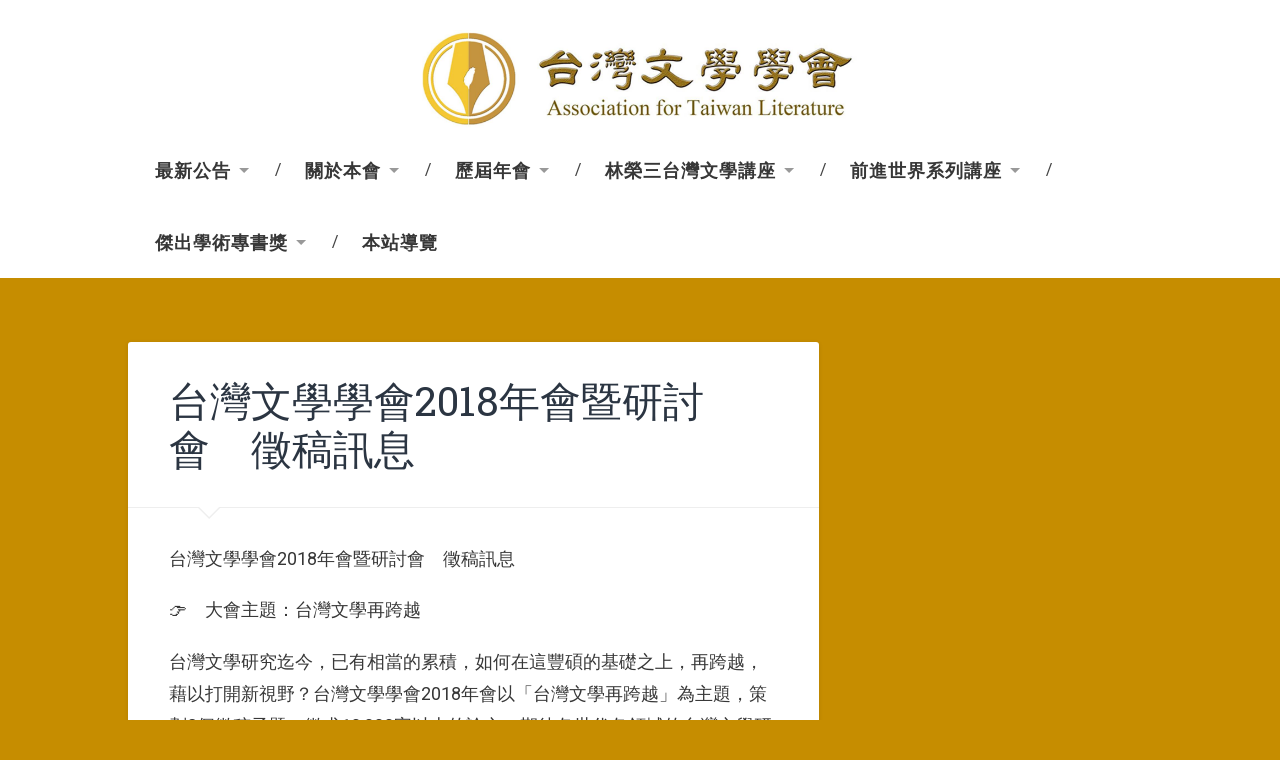

--- FILE ---
content_type: text/html; charset=UTF-8
request_url: https://www.atl.org.tw/2018seminarcall/
body_size: 14623
content:
<!DOCTYPE html>

<html dir="ltr" lang="zh-TW" prefix="og: https://ogp.me/ns#">

	<head>
		
		<meta charset="UTF-8">
		<meta name="viewport" content="width=device-width, initial-scale=1.0, maximum-scale=1.0, user-scalable=no" >
				
				 
		<title>台灣文學學會2018年會暨研討會 徵稿訊息 | 台灣文學學會｜Association for Taiwan Literature</title>

		<!-- All in One SEO 4.9.3 - aioseo.com -->
	<meta name="robots" content="max-image-preview:large" />
	<meta name="author" content="admin"/>
	<meta name="google-site-verification" content="z77m5-TG7lzvJdCxB7Hbm-eFGVtAj5xbuwdATkxfiAg" />
	<link rel="canonical" href="https://www.atl.org.tw/2018seminarcall/" />
	<meta name="generator" content="All in One SEO (AIOSEO) 4.9.3" />
		<meta property="og:locale" content="zh_TW" />
		<meta property="og:site_name" content="台灣文學學會｜Association for Taiwan Literature • Association for Taiwan Literature" />
		<meta property="og:type" content="article" />
		<meta property="og:title" content="台灣文學學會2018年會暨研討會 徵稿訊息 | 台灣文學學會｜Association for Taiwan Literature" />
		<meta property="og:url" content="https://www.atl.org.tw/2018seminarcall/" />
		<meta property="article:published_time" content="2018-01-31T15:09:32+00:00" />
		<meta property="article:modified_time" content="2025-01-16T16:33:12+00:00" />
		<meta name="twitter:card" content="summary" />
		<meta name="twitter:title" content="台灣文學學會2018年會暨研討會 徵稿訊息 | 台灣文學學會｜Association for Taiwan Literature" />
		<script type="application/ld+json" class="aioseo-schema">
			{"@context":"https:\/\/schema.org","@graph":[{"@type":"Article","@id":"https:\/\/www.atl.org.tw\/2018seminarcall\/#article","name":"\u53f0\u7063\u6587\u5b78\u5b78\u67032018\u5e74\u6703\u66a8\u7814\u8a0e\u6703 \u5fb5\u7a3f\u8a0a\u606f | \u53f0\u7063\u6587\u5b78\u5b78\u6703\uff5cAssociation for Taiwan Literature","headline":"\u53f0\u7063\u6587\u5b78\u5b78\u67032018\u5e74\u6703\u66a8\u7814\u8a0e\u6703\u3000\u5fb5\u7a3f\u8a0a\u606f","author":{"@id":"https:\/\/www.atl.org.tw\/author\/admin\/#author"},"publisher":{"@id":"https:\/\/www.atl.org.tw\/#organization"},"datePublished":"2018-01-31T23:09:32+08:00","dateModified":"2025-01-17T00:33:12+08:00","inLanguage":"zh-TW","commentCount":2,"mainEntityOfPage":{"@id":"https:\/\/www.atl.org.tw\/2018seminarcall\/#webpage"},"isPartOf":{"@id":"https:\/\/www.atl.org.tw\/2018seminarcall\/#webpage"},"articleSection":"2018\u53f0\u7063\u6587\u5b78\u518d\u8de8\u8d8a"},{"@type":"BreadcrumbList","@id":"https:\/\/www.atl.org.tw\/2018seminarcall\/#breadcrumblist","itemListElement":[{"@type":"ListItem","@id":"https:\/\/www.atl.org.tw#listItem","position":1,"name":"Home","item":"https:\/\/www.atl.org.tw","nextItem":{"@type":"ListItem","@id":"https:\/\/www.atl.org.tw\/category\/conference\/#listItem","name":"\u5e74\u6703\u66a8\u7814\u8a0e\u6703"}},{"@type":"ListItem","@id":"https:\/\/www.atl.org.tw\/category\/conference\/#listItem","position":2,"name":"\u5e74\u6703\u66a8\u7814\u8a0e\u6703","item":"https:\/\/www.atl.org.tw\/category\/conference\/","nextItem":{"@type":"ListItem","@id":"https:\/\/www.atl.org.tw\/category\/conference\/2018%e5%8f%b0%e7%81%a3%e6%96%87%e5%ad%b8%e5%86%8d%e8%b7%a8%e8%b6%8a\/#listItem","name":"2018\u53f0\u7063\u6587\u5b78\u518d\u8de8\u8d8a"},"previousItem":{"@type":"ListItem","@id":"https:\/\/www.atl.org.tw#listItem","name":"Home"}},{"@type":"ListItem","@id":"https:\/\/www.atl.org.tw\/category\/conference\/2018%e5%8f%b0%e7%81%a3%e6%96%87%e5%ad%b8%e5%86%8d%e8%b7%a8%e8%b6%8a\/#listItem","position":3,"name":"2018\u53f0\u7063\u6587\u5b78\u518d\u8de8\u8d8a","item":"https:\/\/www.atl.org.tw\/category\/conference\/2018%e5%8f%b0%e7%81%a3%e6%96%87%e5%ad%b8%e5%86%8d%e8%b7%a8%e8%b6%8a\/","nextItem":{"@type":"ListItem","@id":"https:\/\/www.atl.org.tw\/2018seminarcall\/#listItem","name":"\u53f0\u7063\u6587\u5b78\u5b78\u67032018\u5e74\u6703\u66a8\u7814\u8a0e\u6703\u3000\u5fb5\u7a3f\u8a0a\u606f"},"previousItem":{"@type":"ListItem","@id":"https:\/\/www.atl.org.tw\/category\/conference\/#listItem","name":"\u5e74\u6703\u66a8\u7814\u8a0e\u6703"}},{"@type":"ListItem","@id":"https:\/\/www.atl.org.tw\/2018seminarcall\/#listItem","position":4,"name":"\u53f0\u7063\u6587\u5b78\u5b78\u67032018\u5e74\u6703\u66a8\u7814\u8a0e\u6703\u3000\u5fb5\u7a3f\u8a0a\u606f","previousItem":{"@type":"ListItem","@id":"https:\/\/www.atl.org.tw\/category\/conference\/2018%e5%8f%b0%e7%81%a3%e6%96%87%e5%ad%b8%e5%86%8d%e8%b7%a8%e8%b6%8a\/#listItem","name":"2018\u53f0\u7063\u6587\u5b78\u518d\u8de8\u8d8a"}}]},{"@type":"Organization","@id":"https:\/\/www.atl.org.tw\/#organization","name":"\u53f0\u7063\u6587\u5b78\u5b78\u6703\uff5cAssociation for Taiwan Literature","description":"Association for Taiwan Literature","url":"https:\/\/www.atl.org.tw\/"},{"@type":"Person","@id":"https:\/\/www.atl.org.tw\/author\/admin\/#author","url":"https:\/\/www.atl.org.tw\/author\/admin\/","name":"admin","image":{"@type":"ImageObject","@id":"https:\/\/www.atl.org.tw\/2018seminarcall\/#authorImage","url":"https:\/\/secure.gravatar.com\/avatar\/c923ac666ca11d9013cd3421e15a25a0495f34f1154b444057651088438d2a47?s=96&d=mm&r=g","width":96,"height":96,"caption":"admin"}},{"@type":"WebPage","@id":"https:\/\/www.atl.org.tw\/2018seminarcall\/#webpage","url":"https:\/\/www.atl.org.tw\/2018seminarcall\/","name":"\u53f0\u7063\u6587\u5b78\u5b78\u67032018\u5e74\u6703\u66a8\u7814\u8a0e\u6703 \u5fb5\u7a3f\u8a0a\u606f | \u53f0\u7063\u6587\u5b78\u5b78\u6703\uff5cAssociation for Taiwan Literature","inLanguage":"zh-TW","isPartOf":{"@id":"https:\/\/www.atl.org.tw\/#website"},"breadcrumb":{"@id":"https:\/\/www.atl.org.tw\/2018seminarcall\/#breadcrumblist"},"author":{"@id":"https:\/\/www.atl.org.tw\/author\/admin\/#author"},"creator":{"@id":"https:\/\/www.atl.org.tw\/author\/admin\/#author"},"datePublished":"2018-01-31T23:09:32+08:00","dateModified":"2025-01-17T00:33:12+08:00"},{"@type":"WebSite","@id":"https:\/\/www.atl.org.tw\/#website","url":"https:\/\/www.atl.org.tw\/","name":"\u53f0\u7063\u6587\u5b78\u5b78\u6703\uff5cAssociation for Taiwan Literature","description":"Association for Taiwan Literature","inLanguage":"zh-TW","publisher":{"@id":"https:\/\/www.atl.org.tw\/#organization"}}]}
		</script>
		<!-- All in One SEO -->

<link rel='dns-prefetch' href='//maxcdn.bootstrapcdn.com' />
<link rel="alternate" type="application/rss+xml" title="訂閱《台灣文學學會｜Association for Taiwan Literature》&raquo; 資訊提供" href="https://www.atl.org.tw/feed/" />
<link rel="alternate" type="application/rss+xml" title="訂閱《台灣文學學會｜Association for Taiwan Literature》&raquo; 留言的資訊提供" href="https://www.atl.org.tw/comments/feed/" />
<link rel="alternate" type="application/rss+xml" title="訂閱《台灣文學學會｜Association for Taiwan Literature 》&raquo;〈台灣文學學會2018年會暨研討會　徵稿訊息〉留言的資訊提供" href="https://www.atl.org.tw/2018seminarcall/feed/" />
<link rel="alternate" title="oEmbed (JSON)" type="application/json+oembed" href="https://www.atl.org.tw/wp-json/oembed/1.0/embed?url=https%3A%2F%2Fwww.atl.org.tw%2F2018seminarcall%2F" />
<link rel="alternate" title="oEmbed (XML)" type="text/xml+oembed" href="https://www.atl.org.tw/wp-json/oembed/1.0/embed?url=https%3A%2F%2Fwww.atl.org.tw%2F2018seminarcall%2F&#038;format=xml" />
<style id='wp-img-auto-sizes-contain-inline-css' type='text/css'>
img:is([sizes=auto i],[sizes^="auto," i]){contain-intrinsic-size:3000px 1500px}
/*# sourceURL=wp-img-auto-sizes-contain-inline-css */
</style>
<link rel='stylesheet' id='simple_tooltips_style-css' href='https://www.atl.org.tw/wp-content/plugins/simple-tooltips/zebra_tooltips.css?ver=6.9' type='text/css' media='all' />
<link rel='stylesheet' id='twb-open-sans-css' href='https://fonts.googleapis.com/css?family=Open+Sans%3A300%2C400%2C500%2C600%2C700%2C800&#038;display=swap&#038;ver=6.9' type='text/css' media='all' />
<link rel='stylesheet' id='twb-global-css' href='https://www.atl.org.tw/wp-content/plugins/slider-wd/booster/assets/css/global.css?ver=1.0.0' type='text/css' media='all' />
<style id='wp-emoji-styles-inline-css' type='text/css'>

	img.wp-smiley, img.emoji {
		display: inline !important;
		border: none !important;
		box-shadow: none !important;
		height: 1em !important;
		width: 1em !important;
		margin: 0 0.07em !important;
		vertical-align: -0.1em !important;
		background: none !important;
		padding: 0 !important;
	}
/*# sourceURL=wp-emoji-styles-inline-css */
</style>
<link rel='stylesheet' id='wp-block-library-css' href='https://www.atl.org.tw/wp-includes/css/dist/block-library/style.min.css?ver=6.9' type='text/css' media='all' />
<style id='classic-theme-styles-inline-css' type='text/css'>
/*! This file is auto-generated */
.wp-block-button__link{color:#fff;background-color:#32373c;border-radius:9999px;box-shadow:none;text-decoration:none;padding:calc(.667em + 2px) calc(1.333em + 2px);font-size:1.125em}.wp-block-file__button{background:#32373c;color:#fff;text-decoration:none}
/*# sourceURL=/wp-includes/css/classic-themes.min.css */
</style>
<link rel='stylesheet' id='aioseo/css/src/vue/standalone/blocks/table-of-contents/global.scss-css' href='https://www.atl.org.tw/wp-content/plugins/all-in-one-seo-pack/dist/Lite/assets/css/table-of-contents/global.e90f6d47.css?ver=4.9.3' type='text/css' media='all' />
<style id='global-styles-inline-css' type='text/css'>
:root{--wp--preset--aspect-ratio--square: 1;--wp--preset--aspect-ratio--4-3: 4/3;--wp--preset--aspect-ratio--3-4: 3/4;--wp--preset--aspect-ratio--3-2: 3/2;--wp--preset--aspect-ratio--2-3: 2/3;--wp--preset--aspect-ratio--16-9: 16/9;--wp--preset--aspect-ratio--9-16: 9/16;--wp--preset--color--black: #000000;--wp--preset--color--cyan-bluish-gray: #abb8c3;--wp--preset--color--white: #ffffff;--wp--preset--color--pale-pink: #f78da7;--wp--preset--color--vivid-red: #cf2e2e;--wp--preset--color--luminous-vivid-orange: #ff6900;--wp--preset--color--luminous-vivid-amber: #fcb900;--wp--preset--color--light-green-cyan: #7bdcb5;--wp--preset--color--vivid-green-cyan: #00d084;--wp--preset--color--pale-cyan-blue: #8ed1fc;--wp--preset--color--vivid-cyan-blue: #0693e3;--wp--preset--color--vivid-purple: #9b51e0;--wp--preset--gradient--vivid-cyan-blue-to-vivid-purple: linear-gradient(135deg,rgb(6,147,227) 0%,rgb(155,81,224) 100%);--wp--preset--gradient--light-green-cyan-to-vivid-green-cyan: linear-gradient(135deg,rgb(122,220,180) 0%,rgb(0,208,130) 100%);--wp--preset--gradient--luminous-vivid-amber-to-luminous-vivid-orange: linear-gradient(135deg,rgb(252,185,0) 0%,rgb(255,105,0) 100%);--wp--preset--gradient--luminous-vivid-orange-to-vivid-red: linear-gradient(135deg,rgb(255,105,0) 0%,rgb(207,46,46) 100%);--wp--preset--gradient--very-light-gray-to-cyan-bluish-gray: linear-gradient(135deg,rgb(238,238,238) 0%,rgb(169,184,195) 100%);--wp--preset--gradient--cool-to-warm-spectrum: linear-gradient(135deg,rgb(74,234,220) 0%,rgb(151,120,209) 20%,rgb(207,42,186) 40%,rgb(238,44,130) 60%,rgb(251,105,98) 80%,rgb(254,248,76) 100%);--wp--preset--gradient--blush-light-purple: linear-gradient(135deg,rgb(255,206,236) 0%,rgb(152,150,240) 100%);--wp--preset--gradient--blush-bordeaux: linear-gradient(135deg,rgb(254,205,165) 0%,rgb(254,45,45) 50%,rgb(107,0,62) 100%);--wp--preset--gradient--luminous-dusk: linear-gradient(135deg,rgb(255,203,112) 0%,rgb(199,81,192) 50%,rgb(65,88,208) 100%);--wp--preset--gradient--pale-ocean: linear-gradient(135deg,rgb(255,245,203) 0%,rgb(182,227,212) 50%,rgb(51,167,181) 100%);--wp--preset--gradient--electric-grass: linear-gradient(135deg,rgb(202,248,128) 0%,rgb(113,206,126) 100%);--wp--preset--gradient--midnight: linear-gradient(135deg,rgb(2,3,129) 0%,rgb(40,116,252) 100%);--wp--preset--font-size--small: 13px;--wp--preset--font-size--medium: 20px;--wp--preset--font-size--large: 36px;--wp--preset--font-size--x-large: 42px;--wp--preset--spacing--20: 0.44rem;--wp--preset--spacing--30: 0.67rem;--wp--preset--spacing--40: 1rem;--wp--preset--spacing--50: 1.5rem;--wp--preset--spacing--60: 2.25rem;--wp--preset--spacing--70: 3.38rem;--wp--preset--spacing--80: 5.06rem;--wp--preset--shadow--natural: 6px 6px 9px rgba(0, 0, 0, 0.2);--wp--preset--shadow--deep: 12px 12px 50px rgba(0, 0, 0, 0.4);--wp--preset--shadow--sharp: 6px 6px 0px rgba(0, 0, 0, 0.2);--wp--preset--shadow--outlined: 6px 6px 0px -3px rgb(255, 255, 255), 6px 6px rgb(0, 0, 0);--wp--preset--shadow--crisp: 6px 6px 0px rgb(0, 0, 0);}:where(.is-layout-flex){gap: 0.5em;}:where(.is-layout-grid){gap: 0.5em;}body .is-layout-flex{display: flex;}.is-layout-flex{flex-wrap: wrap;align-items: center;}.is-layout-flex > :is(*, div){margin: 0;}body .is-layout-grid{display: grid;}.is-layout-grid > :is(*, div){margin: 0;}:where(.wp-block-columns.is-layout-flex){gap: 2em;}:where(.wp-block-columns.is-layout-grid){gap: 2em;}:where(.wp-block-post-template.is-layout-flex){gap: 1.25em;}:where(.wp-block-post-template.is-layout-grid){gap: 1.25em;}.has-black-color{color: var(--wp--preset--color--black) !important;}.has-cyan-bluish-gray-color{color: var(--wp--preset--color--cyan-bluish-gray) !important;}.has-white-color{color: var(--wp--preset--color--white) !important;}.has-pale-pink-color{color: var(--wp--preset--color--pale-pink) !important;}.has-vivid-red-color{color: var(--wp--preset--color--vivid-red) !important;}.has-luminous-vivid-orange-color{color: var(--wp--preset--color--luminous-vivid-orange) !important;}.has-luminous-vivid-amber-color{color: var(--wp--preset--color--luminous-vivid-amber) !important;}.has-light-green-cyan-color{color: var(--wp--preset--color--light-green-cyan) !important;}.has-vivid-green-cyan-color{color: var(--wp--preset--color--vivid-green-cyan) !important;}.has-pale-cyan-blue-color{color: var(--wp--preset--color--pale-cyan-blue) !important;}.has-vivid-cyan-blue-color{color: var(--wp--preset--color--vivid-cyan-blue) !important;}.has-vivid-purple-color{color: var(--wp--preset--color--vivid-purple) !important;}.has-black-background-color{background-color: var(--wp--preset--color--black) !important;}.has-cyan-bluish-gray-background-color{background-color: var(--wp--preset--color--cyan-bluish-gray) !important;}.has-white-background-color{background-color: var(--wp--preset--color--white) !important;}.has-pale-pink-background-color{background-color: var(--wp--preset--color--pale-pink) !important;}.has-vivid-red-background-color{background-color: var(--wp--preset--color--vivid-red) !important;}.has-luminous-vivid-orange-background-color{background-color: var(--wp--preset--color--luminous-vivid-orange) !important;}.has-luminous-vivid-amber-background-color{background-color: var(--wp--preset--color--luminous-vivid-amber) !important;}.has-light-green-cyan-background-color{background-color: var(--wp--preset--color--light-green-cyan) !important;}.has-vivid-green-cyan-background-color{background-color: var(--wp--preset--color--vivid-green-cyan) !important;}.has-pale-cyan-blue-background-color{background-color: var(--wp--preset--color--pale-cyan-blue) !important;}.has-vivid-cyan-blue-background-color{background-color: var(--wp--preset--color--vivid-cyan-blue) !important;}.has-vivid-purple-background-color{background-color: var(--wp--preset--color--vivid-purple) !important;}.has-black-border-color{border-color: var(--wp--preset--color--black) !important;}.has-cyan-bluish-gray-border-color{border-color: var(--wp--preset--color--cyan-bluish-gray) !important;}.has-white-border-color{border-color: var(--wp--preset--color--white) !important;}.has-pale-pink-border-color{border-color: var(--wp--preset--color--pale-pink) !important;}.has-vivid-red-border-color{border-color: var(--wp--preset--color--vivid-red) !important;}.has-luminous-vivid-orange-border-color{border-color: var(--wp--preset--color--luminous-vivid-orange) !important;}.has-luminous-vivid-amber-border-color{border-color: var(--wp--preset--color--luminous-vivid-amber) !important;}.has-light-green-cyan-border-color{border-color: var(--wp--preset--color--light-green-cyan) !important;}.has-vivid-green-cyan-border-color{border-color: var(--wp--preset--color--vivid-green-cyan) !important;}.has-pale-cyan-blue-border-color{border-color: var(--wp--preset--color--pale-cyan-blue) !important;}.has-vivid-cyan-blue-border-color{border-color: var(--wp--preset--color--vivid-cyan-blue) !important;}.has-vivid-purple-border-color{border-color: var(--wp--preset--color--vivid-purple) !important;}.has-vivid-cyan-blue-to-vivid-purple-gradient-background{background: var(--wp--preset--gradient--vivid-cyan-blue-to-vivid-purple) !important;}.has-light-green-cyan-to-vivid-green-cyan-gradient-background{background: var(--wp--preset--gradient--light-green-cyan-to-vivid-green-cyan) !important;}.has-luminous-vivid-amber-to-luminous-vivid-orange-gradient-background{background: var(--wp--preset--gradient--luminous-vivid-amber-to-luminous-vivid-orange) !important;}.has-luminous-vivid-orange-to-vivid-red-gradient-background{background: var(--wp--preset--gradient--luminous-vivid-orange-to-vivid-red) !important;}.has-very-light-gray-to-cyan-bluish-gray-gradient-background{background: var(--wp--preset--gradient--very-light-gray-to-cyan-bluish-gray) !important;}.has-cool-to-warm-spectrum-gradient-background{background: var(--wp--preset--gradient--cool-to-warm-spectrum) !important;}.has-blush-light-purple-gradient-background{background: var(--wp--preset--gradient--blush-light-purple) !important;}.has-blush-bordeaux-gradient-background{background: var(--wp--preset--gradient--blush-bordeaux) !important;}.has-luminous-dusk-gradient-background{background: var(--wp--preset--gradient--luminous-dusk) !important;}.has-pale-ocean-gradient-background{background: var(--wp--preset--gradient--pale-ocean) !important;}.has-electric-grass-gradient-background{background: var(--wp--preset--gradient--electric-grass) !important;}.has-midnight-gradient-background{background: var(--wp--preset--gradient--midnight) !important;}.has-small-font-size{font-size: var(--wp--preset--font-size--small) !important;}.has-medium-font-size{font-size: var(--wp--preset--font-size--medium) !important;}.has-large-font-size{font-size: var(--wp--preset--font-size--large) !important;}.has-x-large-font-size{font-size: var(--wp--preset--font-size--x-large) !important;}
:where(.wp-block-post-template.is-layout-flex){gap: 1.25em;}:where(.wp-block-post-template.is-layout-grid){gap: 1.25em;}
:where(.wp-block-term-template.is-layout-flex){gap: 1.25em;}:where(.wp-block-term-template.is-layout-grid){gap: 1.25em;}
:where(.wp-block-columns.is-layout-flex){gap: 2em;}:where(.wp-block-columns.is-layout-grid){gap: 2em;}
:root :where(.wp-block-pullquote){font-size: 1.5em;line-height: 1.6;}
/*# sourceURL=global-styles-inline-css */
</style>
<link rel='stylesheet' id='contact-form-7-css' href='https://www.atl.org.tw/wp-content/plugins/contact-form-7/includes/css/styles.css?ver=6.1.4' type='text/css' media='all' />
<link rel='stylesheet' id='wpos-slick-style-css' href='https://www.atl.org.tw/wp-content/plugins/wp-logo-showcase-responsive-slider-slider/assets/css/slick.css?ver=3.8.7' type='text/css' media='all' />
<link rel='stylesheet' id='wpls-public-style-css' href='https://www.atl.org.tw/wp-content/plugins/wp-logo-showcase-responsive-slider-slider/assets/css/wpls-public.css?ver=3.8.7' type='text/css' media='all' />
<link rel='stylesheet' id='fontawesome-css' href='https://maxcdn.bootstrapcdn.com/font-awesome/4.7.0/css/font-awesome.min.css?ver=2.8.6' type='text/css' media='all' />
<link rel='stylesheet' id='wpos-magnific-popup-style-css' href='https://www.atl.org.tw/wp-content/plugins/wp-team-showcase-and-slider/assets/css/magnific-popup.css?ver=2.8.6' type='text/css' media='all' />
<link rel='stylesheet' id='tsas-public-style-css' href='https://www.atl.org.tw/wp-content/plugins/wp-team-showcase-and-slider/assets/css/wp-tsas-public.css?ver=2.8.6' type='text/css' media='all' />
<link rel='stylesheet' id='newsletter-css' href='https://www.atl.org.tw/wp-content/plugins/newsletter/style.css?ver=9.1.0' type='text/css' media='all' />
<link rel='stylesheet' id='abcfsl-staff-list-css' href='https://www.atl.org.tw/wp-content/plugins/staff-list/css/staff-list.css?ver=1.6.1' type='text/css' media='all' />
<link rel='stylesheet' id='baskerville_googleFonts-css' href='//fonts.googleapis.com/css?family=Roboto+Slab%3A400%2C700%7CRoboto%3A400%2C400italic%2C700%2C700italic%2C300%7CPacifico%3A400&#038;ver=6.9' type='text/css' media='all' />
<link rel='stylesheet' id='baskerville_style-css' href='https://www.atl.org.tw/wp-content/themes/baskerville_m/style.css?ver=6.9' type='text/css' media='all' />
<script type="text/javascript" src="https://www.atl.org.tw/wp-includes/js/jquery/jquery.min.js?ver=3.7.1" id="jquery-core-js"></script>
<script type="text/javascript" src="https://www.atl.org.tw/wp-includes/js/jquery/jquery-migrate.min.js?ver=3.4.1" id="jquery-migrate-js"></script>
<script type="text/javascript" src="https://www.atl.org.tw/wp-content/plugins/slider-wd/booster/assets/js/circle-progress.js?ver=1.2.2" id="twb-circle-js"></script>
<script type="text/javascript" id="twb-global-js-extra">
/* <![CDATA[ */
var twb = {"nonce":"fc02ae77e1","ajax_url":"https://www.atl.org.tw/wp-admin/admin-ajax.php","plugin_url":"https://www.atl.org.tw/wp-content/plugins/slider-wd/booster","href":"https://www.atl.org.tw/wp-admin/admin.php?page=twb_slider_wd"};
var twb = {"nonce":"fc02ae77e1","ajax_url":"https://www.atl.org.tw/wp-admin/admin-ajax.php","plugin_url":"https://www.atl.org.tw/wp-content/plugins/slider-wd/booster","href":"https://www.atl.org.tw/wp-admin/admin.php?page=twb_slider_wd"};
//# sourceURL=twb-global-js-extra
/* ]]> */
</script>
<script type="text/javascript" src="https://www.atl.org.tw/wp-content/plugins/slider-wd/booster/assets/js/global.js?ver=1.0.0" id="twb-global-js"></script>
<link rel="https://api.w.org/" href="https://www.atl.org.tw/wp-json/" /><link rel="alternate" title="JSON" type="application/json" href="https://www.atl.org.tw/wp-json/wp/v2/posts/1020" /><link rel="EditURI" type="application/rsd+xml" title="RSD" href="https://www.atl.org.tw/xmlrpc.php?rsd" />
<meta name="generator" content="WordPress 6.9" />
<link rel='shortlink' href='https://www.atl.org.tw/?p=1020' />
<script type="text/javascript">
(function(url){
	if(/(?:Chrome\/26\.0\.1410\.63 Safari\/537\.31|WordfenceTestMonBot)/.test(navigator.userAgent)){ return; }
	var addEvent = function(evt, handler) {
		if (window.addEventListener) {
			document.addEventListener(evt, handler, false);
		} else if (window.attachEvent) {
			document.attachEvent('on' + evt, handler);
		}
	};
	var removeEvent = function(evt, handler) {
		if (window.removeEventListener) {
			document.removeEventListener(evt, handler, false);
		} else if (window.detachEvent) {
			document.detachEvent('on' + evt, handler);
		}
	};
	var evts = 'contextmenu dblclick drag dragend dragenter dragleave dragover dragstart drop keydown keypress keyup mousedown mousemove mouseout mouseover mouseup mousewheel scroll'.split(' ');
	var logHuman = function() {
		if (window.wfLogHumanRan) { return; }
		window.wfLogHumanRan = true;
		var wfscr = document.createElement('script');
		wfscr.type = 'text/javascript';
		wfscr.async = true;
		wfscr.src = url + '&r=' + Math.random();
		(document.getElementsByTagName('head')[0]||document.getElementsByTagName('body')[0]).appendChild(wfscr);
		for (var i = 0; i < evts.length; i++) {
			removeEvent(evts[i], logHuman);
		}
	};
	for (var i = 0; i < evts.length; i++) {
		addEvent(evts[i], logHuman);
	}
})('//www.atl.org.tw/?wordfence_lh=1&hid=3779CA3E857BC3ED40EEBDF8C2362055');
</script><!-- Analytics by WP Statistics - https://wp-statistics.com -->
<meta name="generator" content="Elementor 3.34.1; features: additional_custom_breakpoints; settings: css_print_method-external, google_font-enabled, font_display-auto">
			<style>
				.e-con.e-parent:nth-of-type(n+4):not(.e-lazyloaded):not(.e-no-lazyload),
				.e-con.e-parent:nth-of-type(n+4):not(.e-lazyloaded):not(.e-no-lazyload) * {
					background-image: none !important;
				}
				@media screen and (max-height: 1024px) {
					.e-con.e-parent:nth-of-type(n+3):not(.e-lazyloaded):not(.e-no-lazyload),
					.e-con.e-parent:nth-of-type(n+3):not(.e-lazyloaded):not(.e-no-lazyload) * {
						background-image: none !important;
					}
				}
				@media screen and (max-height: 640px) {
					.e-con.e-parent:nth-of-type(n+2):not(.e-lazyloaded):not(.e-no-lazyload),
					.e-con.e-parent:nth-of-type(n+2):not(.e-lazyloaded):not(.e-no-lazyload) * {
						background-image: none !important;
					}
				}
			</style>
			<link rel="icon" href="https://www.atl.org.tw/wp-content/uploads/2025/01/cropped-台文學會logo圓-32x32.png" sizes="32x32" />
<link rel="icon" href="https://www.atl.org.tw/wp-content/uploads/2025/01/cropped-台文學會logo圓-192x192.png" sizes="192x192" />
<link rel="apple-touch-icon" href="https://www.atl.org.tw/wp-content/uploads/2025/01/cropped-台文學會logo圓-180x180.png" />
<meta name="msapplication-TileImage" content="https://www.atl.org.tw/wp-content/uploads/2025/01/cropped-台文學會logo圓-270x270.png" />
	
	</head>
        <style>
		.small-padding2{
			padding: 0px 0;
		}
	</style>
	<body class="wp-singular post-template-default single single-post postid-1020 single-format-standard wp-theme-baskerville_m no-featured-image elementor-default elementor-kit-3519">
	
		<div class="header small-padding2 bg-white">
		
			<div class="header-inner section-inner">
				
					<div class="blog-logo">
					
				        <a class="logo" href='https://www.atl.org.tw/' title='台灣文學學會｜Association for Taiwan Literature &mdash; Association for Taiwan Literature' rel='home'>
				        	<img src='http://www.atl.org.tw/wp-content/uploads/2017/04/logo3.jpg' alt='台灣文學學會｜Association for Taiwan Literature'>
				        </a>
			        
					</div>
								
					<!--<h1 class="blog-title">
						<a href="https://www.atl.org.tw" title="台灣文學學會｜Association for Taiwan Literature &mdash; Association for Taiwan Literature" rel="home">台灣文學學會｜Association for Taiwan Literature</a>
					</h1>-->
					
											<!--<h3 class="blog-description">Association for Taiwan Literature</h3>-->
															
						
			</div> <!-- /header-inner -->
						
		</div> <!-- /header -->
		
		<div class="navigation section no-padding bg-white">
		
			<div class="navigation-inner section-inner main-center">
			
				<div class="nav-toggle fleft hidden">
					
					<div class="bar"></div>
					<div class="bar"></div>
					<div class="bar"></div>
					
					<div class="clear"></div>
					
				</div>
						
				<ul class="main-menu">
				
					<li id="menu-item-39462" class="menu-item menu-item-type-post_type menu-item-object-page current_page_parent menu-item-has-children has-children menu-item-39462"><a href="https://www.atl.org.tw/https-www-atl-org-tw-%e6%9c%80%e6%96%b0%e5%85%ac%e5%91%8a/">最新公告</a>
<ul class="sub-menu">
	<li id="menu-item-39464" class="menu-item menu-item-type-taxonomy menu-item-object-category menu-item-39464"><a href="https://www.atl.org.tw/category/news/">學會公告</a></li>
	<li id="menu-item-39465" class="menu-item menu-item-type-taxonomy menu-item-object-category menu-item-39465"><a href="https://www.atl.org.tw/category/historical-information/">歷史公告</a></li>
	<li id="menu-item-39504" class="menu-item menu-item-type-taxonomy menu-item-object-category menu-item-has-children has-children menu-item-39504"><a href="https://www.atl.org.tw/category/event/">歷年活動</a>
	<ul class="sub-menu">
		<li id="menu-item-39608" class="menu-item menu-item-type-taxonomy menu-item-object-category menu-item-39608"><a href="https://www.atl.org.tw/category/event/2020%e9%a7%90%e6%a0%a1%e4%bd%9c%e5%ae%b6/">2020駐校作家</a></li>
		<li id="menu-item-39603" class="menu-item menu-item-type-taxonomy menu-item-object-category menu-item-39603"><a href="https://www.atl.org.tw/category/event/2021%e3%80%90%e7%99%be%e5%b9%b4%e5%a3%af%e9%97%8a%e3%80%91/">2021百年壯闊</a></li>
	</ul>
</li>
</ul>
</li>
<li id="menu-item-39507" class="menu-item menu-item-type-post_type menu-item-object-page menu-item-has-children has-children menu-item-39507"><a href="https://www.atl.org.tw/about/">關於本會</a>
<ul class="sub-menu">
	<li id="menu-item-39471" class="menu-item menu-item-type-post_type menu-item-object-page menu-item-39471"><a href="https://www.atl.org.tw/about/%e6%9c%ac%e6%9c%83%e7%ab%a0%e7%a8%8b/">本會章程</a></li>
	<li id="menu-item-39475" class="menu-item menu-item-type-post_type menu-item-object-page menu-item-39475"><a href="https://www.atl.org.tw/20241026-5/">第五屆理、監事名單（2024-）</a></li>
	<li id="menu-item-39468" class="menu-item menu-item-type-post_type menu-item-object-page menu-item-39468"><a href="https://www.atl.org.tw/about/previous-supervisors/">歷屆理、監事與秘書處幹部名單</a></li>
	<li id="menu-item-39599" class="menu-item menu-item-type-taxonomy menu-item-object-category menu-item-has-children has-children menu-item-39599"><a href="https://www.atl.org.tw/category/aboutus/%e6%9c%ac%e6%9c%83%e5%a4%a7%e4%ba%8b%e7%b4%80/">本會大事紀</a>
	<ul class="sub-menu">
		<li id="menu-item-39503" class="menu-item menu-item-type-post_type menu-item-object-page menu-item-39503"><a href="https://www.atl.org.tw/history1/">草創期~第一屆(2012-2018)</a></li>
		<li id="menu-item-39506" class="menu-item menu-item-type-post_type menu-item-object-post menu-item-39506"><a href="https://www.atl.org.tw/20162018-2/">第一屆(2016-2018)</a></li>
		<li id="menu-item-39505" class="menu-item menu-item-type-post_type menu-item-object-post menu-item-39505"><a href="https://www.atl.org.tw/20182020-2/">第二屆(2018-2020)</a></li>
		<li id="menu-item-39500" class="menu-item menu-item-type-post_type menu-item-object-page menu-item-39500"><a href="https://www.atl.org.tw/2022050409-2/">第三屆(2020-2022)</a></li>
		<li id="menu-item-39501" class="menu-item menu-item-type-post_type menu-item-object-page menu-item-39501"><a href="https://www.atl.org.tw/%e7%ac%ac%e5%9b%9b%e5%b1%862020-2022/">第四屆(2020-2022)</a></li>
	</ul>
</li>
	<li id="menu-item-39470" class="menu-item menu-item-type-post_type menu-item-object-page menu-item-39470"><a href="https://www.atl.org.tw/join/">加入本會</a></li>
</ul>
</li>
<li id="menu-item-39601" class="menu-item menu-item-type-post_type menu-item-object-post menu-item-has-children has-children menu-item-39601"><a href="https://www.atl.org.tw/%e6%ad%b7%e5%b1%86%e5%b9%b4%e6%9c%83/">歷屆年會</a>
<ul class="sub-menu">
	<li id="menu-item-39545" class="menu-item menu-item-type-taxonomy menu-item-object-category menu-item-has-children has-children menu-item-39545"><a href="https://www.atl.org.tw/category/%e5%b9%b4%e5%ba%a6%e7%a0%94%e8%a8%8e%e6%9c%83/">年度研討會</a>
	<ul class="sub-menu">
		<li id="menu-item-39490" class="menu-item menu-item-type-taxonomy menu-item-object-category menu-item-39490"><a href="https://www.atl.org.tw/category/conference/2017%e5%8f%b0%e7%81%a3%e6%96%87%e5%ad%b8%e5%ad%b8%e6%9c%83%e9%a6%96%e5%b1%86%e5%b9%b4%e6%9c%83%e6%9a%a8%e7%a0%94%e8%a8%8e%e6%9c%83/">2017台灣文學學會首屆年會暨研討會</a></li>
		<li id="menu-item-39491" class="menu-item menu-item-type-taxonomy menu-item-object-category current-post-ancestor current-menu-parent current-post-parent menu-item-39491"><a href="https://www.atl.org.tw/category/conference/2018%e5%8f%b0%e7%81%a3%e6%96%87%e5%ad%b8%e5%86%8d%e8%b7%a8%e8%b6%8a/">2018台灣文學再跨越</a></li>
		<li id="menu-item-39492" class="menu-item menu-item-type-taxonomy menu-item-object-category menu-item-39492"><a href="https://www.atl.org.tw/category/conference/2019%e6%9c%9d%e5%90%91%e5%8f%b0%e7%81%a3%e3%80%8e%e6%96%b0%e6%96%87%e5%ad%b8%e3%80%8f/">2019朝向台灣『新文學』</a></li>
		<li id="menu-item-39493" class="menu-item menu-item-type-taxonomy menu-item-object-category menu-item-39493"><a href="https://www.atl.org.tw/category/conference/2020%e6%83%b3%e5%83%8f2010%e5%b9%b4%e4%bb%a3%e5%8f%b0%e7%81%a3%e6%96%87%e5%ad%b8%e5%8f%b2/">2020想像2010年代台灣文學史</a></li>
		<li id="menu-item-39494" class="menu-item menu-item-type-taxonomy menu-item-object-category menu-item-39494"><a href="https://www.atl.org.tw/category/conference/2021%e5%8f%b0%e7%81%a3%e5%a4%a7%e6%96%87%e5%ad%b8%e5%8f%b2%e7%9a%84%e5%bb%ba%e6%a7%8b%e8%88%87%e6%83%b3%e5%83%8f/">2021台灣大文學史的建構與想像</a></li>
		<li id="menu-item-39495" class="menu-item menu-item-type-taxonomy menu-item-object-category menu-item-39495"><a href="https://www.atl.org.tw/category/conference/2022%e4%b8%96%e7%95%8c%e4%b8%ad%e7%9a%84%e5%8f%b0%e7%81%a3%e6%96%87%e5%ad%b8/">2022世界中的台灣文學</a></li>
		<li id="menu-item-39496" class="menu-item menu-item-type-taxonomy menu-item-object-category menu-item-39496"><a href="https://www.atl.org.tw/category/conference/2023%e5%b9%b4%e5%b9%b4%e6%9c%83/">2023台灣文學與跨媒介轉譯</a></li>
		<li id="menu-item-39497" class="menu-item menu-item-type-taxonomy menu-item-object-category menu-item-39497"><a href="https://www.atl.org.tw/category/conference/2024%e5%b9%b4%e5%b9%b4%e6%9c%83/">2024華語語系研究再出發：混語、跨界、多聲交響</a></li>
		<li id="menu-item-39861" class="menu-item menu-item-type-taxonomy menu-item-object-category menu-item-39861"><a href="https://www.atl.org.tw/category/conference/2025%e5%b9%b4%e5%b9%b4%e6%9c%83/">2025臺灣文學的世變與創生：多語文、後人類與新文體</a></li>
	</ul>
</li>
	<li id="menu-item-39469" class="menu-item menu-item-type-post_type menu-item-object-page menu-item-39469"><a href="https://www.atl.org.tw/%e6%ad%b7%e5%b1%86%e5%b9%b4%e6%9c%83/%e6%ad%b7%e5%b1%86%e5%b9%b4%e6%9c%83%e4%b8%bb%e9%a1%8c/">歷屆年會主題</a></li>
</ul>
</li>
<li id="menu-item-39536" class="menu-item menu-item-type-taxonomy menu-item-object-category menu-item-has-children has-children menu-item-39536"><a href="https://www.atl.org.tw/category/lin_speech/">林榮三台灣文學講座</a>
<ul class="sub-menu">
	<li id="menu-item-39606" class="menu-item menu-item-type-post_type menu-item-object-page menu-item-39606"><a href="https://www.atl.org.tw/20210807-2/">計畫緣起</a></li>
	<li id="menu-item-39992" class="menu-item menu-item-type-post_type menu-item-object-page menu-item-39992"><a href="https://www.atl.org.tw/20210807-2/2022062323-2/">歷年執行成果</a></li>
	<li id="menu-item-39537" class="menu-item menu-item-type-taxonomy menu-item-object-category menu-item-39537"><a href="https://www.atl.org.tw/category/lin_speech/2021%e5%b9%b4/">2021年</a></li>
	<li id="menu-item-39538" class="menu-item menu-item-type-taxonomy menu-item-object-category menu-item-39538"><a href="https://www.atl.org.tw/category/lin_speech/2022%e5%b9%b4/">2022年</a></li>
	<li id="menu-item-39539" class="menu-item menu-item-type-taxonomy menu-item-object-category menu-item-39539"><a href="https://www.atl.org.tw/category/lin_speech/2023%e5%b9%b4/">2023年</a></li>
	<li id="menu-item-39540" class="menu-item menu-item-type-taxonomy menu-item-object-category menu-item-39540"><a href="https://www.atl.org.tw/category/lin_speech/2024%e5%b9%b4/">2024年</a></li>
	<li id="menu-item-39541" class="menu-item menu-item-type-taxonomy menu-item-object-category menu-item-39541"><a href="https://www.atl.org.tw/category/lin_speech/2025%e5%b9%b4/">2025年</a></li>
</ul>
</li>
<li id="menu-item-39485" class="menu-item menu-item-type-taxonomy menu-item-object-category menu-item-has-children has-children menu-item-39485"><a href="https://www.atl.org.tw/category/gateways-to-the-world%e5%89%8d%e9%80%b2%e4%b8%96%e7%95%8c%e7%b3%bb%e5%88%97%e8%ac%9b%e5%ba%a7/">前進世界系列講座</a>
<ul class="sub-menu">
	<li id="menu-item-39486" class="menu-item menu-item-type-taxonomy menu-item-object-category menu-item-39486"><a href="https://www.atl.org.tw/category/gateways-to-the-world%e5%89%8d%e9%80%b2%e4%b8%96%e7%95%8c%e7%b3%bb%e5%88%97%e8%ac%9b%e5%ba%a7/%e5%89%8d%e9%80%b2%e4%b8%96%e7%95%8c%e7%b3%bb%e5%88%97%e8%ac%9b%e5%ba%a72022/">前進世界2022</a></li>
	<li id="menu-item-39487" class="menu-item menu-item-type-taxonomy menu-item-object-category menu-item-39487"><a href="https://www.atl.org.tw/category/gateways-to-the-world%e5%89%8d%e9%80%b2%e4%b8%96%e7%95%8c%e7%b3%bb%e5%88%97%e8%ac%9b%e5%ba%a7/%e5%89%8d%e9%80%b2%e4%b8%96%e7%95%8c%e7%b3%bb%e5%88%97%e8%ac%9b%e5%ba%a72023/">前進世界2023</a></li>
	<li id="menu-item-39488" class="menu-item menu-item-type-taxonomy menu-item-object-category menu-item-39488"><a href="https://www.atl.org.tw/category/gateways-to-the-world%e5%89%8d%e9%80%b2%e4%b8%96%e7%95%8c%e7%b3%bb%e5%88%97%e8%ac%9b%e5%ba%a7/%e5%89%8d%e9%80%b2%e4%b8%96%e7%95%8c%e7%b3%bb%e5%88%97%e8%ac%9b%e5%ba%a72024/">前進世界2024</a></li>
	<li id="menu-item-39508" class="menu-item menu-item-type-taxonomy menu-item-object-category menu-item-39508"><a href="https://www.atl.org.tw/category/gateways-to-the-world%e5%89%8d%e9%80%b2%e4%b8%96%e7%95%8c%e7%b3%bb%e5%88%97%e8%ac%9b%e5%ba%a7/%e5%89%8d%e9%80%b2%e4%b8%96%e7%95%8c%e7%b3%bb%e5%88%97%e8%ac%9b%e5%ba%a72025/">前進世界2025</a></li>
</ul>
</li>
<li id="menu-item-39512" class="menu-item menu-item-type-post_type menu-item-object-post menu-item-has-children has-children menu-item-39512"><a href="https://www.atl.org.tw/%e5%8f%b0%e7%81%a3%e6%96%87%e5%ad%b8%e5%ad%b8%e6%9c%83%e5%82%91%e5%87%ba%e5%ad%b8%e8%a1%93%e5%b0%88%e6%9b%b8%e7%8d%8e/">傑出學術專書獎</a>
<ul class="sub-menu">
	<li id="menu-item-39520" class="menu-item menu-item-type-taxonomy menu-item-object-category menu-item-39520"><a href="https://www.atl.org.tw/category/%e5%82%91%e5%87%ba%e5%ad%b8%e8%a1%93%e5%b0%88%e6%9b%b8%e7%8d%8e/%e7%94%b3%e8%ab%8b%e8%be%a6%e6%b3%95/">申請公告</a></li>
	<li id="menu-item-39519" class="menu-item menu-item-type-taxonomy menu-item-object-category menu-item-39519"><a href="https://www.atl.org.tw/category/%e5%82%91%e5%87%ba%e5%ad%b8%e8%a1%93%e5%b0%88%e6%9b%b8%e7%8d%8e/%e7%8d%b2%e7%8d%8e%e5%85%ac%e5%91%8a/">獲獎名單</a></li>
</ul>
</li>
<li id="menu-item-39699" class="menu-item menu-item-type-post_type menu-item-object-page menu-item-39699"><a href="https://www.atl.org.tw/%e6%9c%ac%e7%ab%99%e5%b0%8e%e8%a6%bd/">本站導覽</a></li>
											
				 </ul> <!-- /main-menu -->
				 
				 <a class="search-toggle fright" href="#"></a>
				 
				 <div class="clear"></div>
				 
			</div> <!-- /navigation-inner -->
			
		</div> <!-- /navigation -->
		
		<div class="mobile-navigation section bg-graphite no-padding hidden">
					
			<ul class="mobile-menu">
			
				<li class="menu-item menu-item-type-post_type menu-item-object-page current_page_parent menu-item-has-children has-children menu-item-39462"><a href="https://www.atl.org.tw/https-www-atl-org-tw-%e6%9c%80%e6%96%b0%e5%85%ac%e5%91%8a/">最新公告</a>
<ul class="sub-menu">
	<li class="menu-item menu-item-type-taxonomy menu-item-object-category menu-item-39464"><a href="https://www.atl.org.tw/category/news/">學會公告</a></li>
	<li class="menu-item menu-item-type-taxonomy menu-item-object-category menu-item-39465"><a href="https://www.atl.org.tw/category/historical-information/">歷史公告</a></li>
	<li class="menu-item menu-item-type-taxonomy menu-item-object-category menu-item-has-children has-children menu-item-39504"><a href="https://www.atl.org.tw/category/event/">歷年活動</a>
	<ul class="sub-menu">
		<li class="menu-item menu-item-type-taxonomy menu-item-object-category menu-item-39608"><a href="https://www.atl.org.tw/category/event/2020%e9%a7%90%e6%a0%a1%e4%bd%9c%e5%ae%b6/">2020駐校作家</a></li>
		<li class="menu-item menu-item-type-taxonomy menu-item-object-category menu-item-39603"><a href="https://www.atl.org.tw/category/event/2021%e3%80%90%e7%99%be%e5%b9%b4%e5%a3%af%e9%97%8a%e3%80%91/">2021百年壯闊</a></li>
	</ul>
</li>
</ul>
</li>
<li class="menu-item menu-item-type-post_type menu-item-object-page menu-item-has-children has-children menu-item-39507"><a href="https://www.atl.org.tw/about/">關於本會</a>
<ul class="sub-menu">
	<li class="menu-item menu-item-type-post_type menu-item-object-page menu-item-39471"><a href="https://www.atl.org.tw/about/%e6%9c%ac%e6%9c%83%e7%ab%a0%e7%a8%8b/">本會章程</a></li>
	<li class="menu-item menu-item-type-post_type menu-item-object-page menu-item-39475"><a href="https://www.atl.org.tw/20241026-5/">第五屆理、監事名單（2024-）</a></li>
	<li class="menu-item menu-item-type-post_type menu-item-object-page menu-item-39468"><a href="https://www.atl.org.tw/about/previous-supervisors/">歷屆理、監事與秘書處幹部名單</a></li>
	<li class="menu-item menu-item-type-taxonomy menu-item-object-category menu-item-has-children has-children menu-item-39599"><a href="https://www.atl.org.tw/category/aboutus/%e6%9c%ac%e6%9c%83%e5%a4%a7%e4%ba%8b%e7%b4%80/">本會大事紀</a>
	<ul class="sub-menu">
		<li class="menu-item menu-item-type-post_type menu-item-object-page menu-item-39503"><a href="https://www.atl.org.tw/history1/">草創期~第一屆(2012-2018)</a></li>
		<li class="menu-item menu-item-type-post_type menu-item-object-post menu-item-39506"><a href="https://www.atl.org.tw/20162018-2/">第一屆(2016-2018)</a></li>
		<li class="menu-item menu-item-type-post_type menu-item-object-post menu-item-39505"><a href="https://www.atl.org.tw/20182020-2/">第二屆(2018-2020)</a></li>
		<li class="menu-item menu-item-type-post_type menu-item-object-page menu-item-39500"><a href="https://www.atl.org.tw/2022050409-2/">第三屆(2020-2022)</a></li>
		<li class="menu-item menu-item-type-post_type menu-item-object-page menu-item-39501"><a href="https://www.atl.org.tw/%e7%ac%ac%e5%9b%9b%e5%b1%862020-2022/">第四屆(2020-2022)</a></li>
	</ul>
</li>
	<li class="menu-item menu-item-type-post_type menu-item-object-page menu-item-39470"><a href="https://www.atl.org.tw/join/">加入本會</a></li>
</ul>
</li>
<li class="menu-item menu-item-type-post_type menu-item-object-post menu-item-has-children has-children menu-item-39601"><a href="https://www.atl.org.tw/%e6%ad%b7%e5%b1%86%e5%b9%b4%e6%9c%83/">歷屆年會</a>
<ul class="sub-menu">
	<li class="menu-item menu-item-type-taxonomy menu-item-object-category menu-item-has-children has-children menu-item-39545"><a href="https://www.atl.org.tw/category/%e5%b9%b4%e5%ba%a6%e7%a0%94%e8%a8%8e%e6%9c%83/">年度研討會</a>
	<ul class="sub-menu">
		<li class="menu-item menu-item-type-taxonomy menu-item-object-category menu-item-39490"><a href="https://www.atl.org.tw/category/conference/2017%e5%8f%b0%e7%81%a3%e6%96%87%e5%ad%b8%e5%ad%b8%e6%9c%83%e9%a6%96%e5%b1%86%e5%b9%b4%e6%9c%83%e6%9a%a8%e7%a0%94%e8%a8%8e%e6%9c%83/">2017台灣文學學會首屆年會暨研討會</a></li>
		<li class="menu-item menu-item-type-taxonomy menu-item-object-category current-post-ancestor current-menu-parent current-post-parent menu-item-39491"><a href="https://www.atl.org.tw/category/conference/2018%e5%8f%b0%e7%81%a3%e6%96%87%e5%ad%b8%e5%86%8d%e8%b7%a8%e8%b6%8a/">2018台灣文學再跨越</a></li>
		<li class="menu-item menu-item-type-taxonomy menu-item-object-category menu-item-39492"><a href="https://www.atl.org.tw/category/conference/2019%e6%9c%9d%e5%90%91%e5%8f%b0%e7%81%a3%e3%80%8e%e6%96%b0%e6%96%87%e5%ad%b8%e3%80%8f/">2019朝向台灣『新文學』</a></li>
		<li class="menu-item menu-item-type-taxonomy menu-item-object-category menu-item-39493"><a href="https://www.atl.org.tw/category/conference/2020%e6%83%b3%e5%83%8f2010%e5%b9%b4%e4%bb%a3%e5%8f%b0%e7%81%a3%e6%96%87%e5%ad%b8%e5%8f%b2/">2020想像2010年代台灣文學史</a></li>
		<li class="menu-item menu-item-type-taxonomy menu-item-object-category menu-item-39494"><a href="https://www.atl.org.tw/category/conference/2021%e5%8f%b0%e7%81%a3%e5%a4%a7%e6%96%87%e5%ad%b8%e5%8f%b2%e7%9a%84%e5%bb%ba%e6%a7%8b%e8%88%87%e6%83%b3%e5%83%8f/">2021台灣大文學史的建構與想像</a></li>
		<li class="menu-item menu-item-type-taxonomy menu-item-object-category menu-item-39495"><a href="https://www.atl.org.tw/category/conference/2022%e4%b8%96%e7%95%8c%e4%b8%ad%e7%9a%84%e5%8f%b0%e7%81%a3%e6%96%87%e5%ad%b8/">2022世界中的台灣文學</a></li>
		<li class="menu-item menu-item-type-taxonomy menu-item-object-category menu-item-39496"><a href="https://www.atl.org.tw/category/conference/2023%e5%b9%b4%e5%b9%b4%e6%9c%83/">2023台灣文學與跨媒介轉譯</a></li>
		<li class="menu-item menu-item-type-taxonomy menu-item-object-category menu-item-39497"><a href="https://www.atl.org.tw/category/conference/2024%e5%b9%b4%e5%b9%b4%e6%9c%83/">2024華語語系研究再出發：混語、跨界、多聲交響</a></li>
		<li class="menu-item menu-item-type-taxonomy menu-item-object-category menu-item-39861"><a href="https://www.atl.org.tw/category/conference/2025%e5%b9%b4%e5%b9%b4%e6%9c%83/">2025臺灣文學的世變與創生：多語文、後人類與新文體</a></li>
	</ul>
</li>
	<li class="menu-item menu-item-type-post_type menu-item-object-page menu-item-39469"><a href="https://www.atl.org.tw/%e6%ad%b7%e5%b1%86%e5%b9%b4%e6%9c%83/%e6%ad%b7%e5%b1%86%e5%b9%b4%e6%9c%83%e4%b8%bb%e9%a1%8c/">歷屆年會主題</a></li>
</ul>
</li>
<li class="menu-item menu-item-type-taxonomy menu-item-object-category menu-item-has-children has-children menu-item-39536"><a href="https://www.atl.org.tw/category/lin_speech/">林榮三台灣文學講座</a>
<ul class="sub-menu">
	<li class="menu-item menu-item-type-post_type menu-item-object-page menu-item-39606"><a href="https://www.atl.org.tw/20210807-2/">計畫緣起</a></li>
	<li class="menu-item menu-item-type-post_type menu-item-object-page menu-item-39992"><a href="https://www.atl.org.tw/20210807-2/2022062323-2/">歷年執行成果</a></li>
	<li class="menu-item menu-item-type-taxonomy menu-item-object-category menu-item-39537"><a href="https://www.atl.org.tw/category/lin_speech/2021%e5%b9%b4/">2021年</a></li>
	<li class="menu-item menu-item-type-taxonomy menu-item-object-category menu-item-39538"><a href="https://www.atl.org.tw/category/lin_speech/2022%e5%b9%b4/">2022年</a></li>
	<li class="menu-item menu-item-type-taxonomy menu-item-object-category menu-item-39539"><a href="https://www.atl.org.tw/category/lin_speech/2023%e5%b9%b4/">2023年</a></li>
	<li class="menu-item menu-item-type-taxonomy menu-item-object-category menu-item-39540"><a href="https://www.atl.org.tw/category/lin_speech/2024%e5%b9%b4/">2024年</a></li>
	<li class="menu-item menu-item-type-taxonomy menu-item-object-category menu-item-39541"><a href="https://www.atl.org.tw/category/lin_speech/2025%e5%b9%b4/">2025年</a></li>
</ul>
</li>
<li class="menu-item menu-item-type-taxonomy menu-item-object-category menu-item-has-children has-children menu-item-39485"><a href="https://www.atl.org.tw/category/gateways-to-the-world%e5%89%8d%e9%80%b2%e4%b8%96%e7%95%8c%e7%b3%bb%e5%88%97%e8%ac%9b%e5%ba%a7/">前進世界系列講座</a>
<ul class="sub-menu">
	<li class="menu-item menu-item-type-taxonomy menu-item-object-category menu-item-39486"><a href="https://www.atl.org.tw/category/gateways-to-the-world%e5%89%8d%e9%80%b2%e4%b8%96%e7%95%8c%e7%b3%bb%e5%88%97%e8%ac%9b%e5%ba%a7/%e5%89%8d%e9%80%b2%e4%b8%96%e7%95%8c%e7%b3%bb%e5%88%97%e8%ac%9b%e5%ba%a72022/">前進世界2022</a></li>
	<li class="menu-item menu-item-type-taxonomy menu-item-object-category menu-item-39487"><a href="https://www.atl.org.tw/category/gateways-to-the-world%e5%89%8d%e9%80%b2%e4%b8%96%e7%95%8c%e7%b3%bb%e5%88%97%e8%ac%9b%e5%ba%a7/%e5%89%8d%e9%80%b2%e4%b8%96%e7%95%8c%e7%b3%bb%e5%88%97%e8%ac%9b%e5%ba%a72023/">前進世界2023</a></li>
	<li class="menu-item menu-item-type-taxonomy menu-item-object-category menu-item-39488"><a href="https://www.atl.org.tw/category/gateways-to-the-world%e5%89%8d%e9%80%b2%e4%b8%96%e7%95%8c%e7%b3%bb%e5%88%97%e8%ac%9b%e5%ba%a7/%e5%89%8d%e9%80%b2%e4%b8%96%e7%95%8c%e7%b3%bb%e5%88%97%e8%ac%9b%e5%ba%a72024/">前進世界2024</a></li>
	<li class="menu-item menu-item-type-taxonomy menu-item-object-category menu-item-39508"><a href="https://www.atl.org.tw/category/gateways-to-the-world%e5%89%8d%e9%80%b2%e4%b8%96%e7%95%8c%e7%b3%bb%e5%88%97%e8%ac%9b%e5%ba%a7/%e5%89%8d%e9%80%b2%e4%b8%96%e7%95%8c%e7%b3%bb%e5%88%97%e8%ac%9b%e5%ba%a72025/">前進世界2025</a></li>
</ul>
</li>
<li class="menu-item menu-item-type-post_type menu-item-object-post menu-item-has-children has-children menu-item-39512"><a href="https://www.atl.org.tw/%e5%8f%b0%e7%81%a3%e6%96%87%e5%ad%b8%e5%ad%b8%e6%9c%83%e5%82%91%e5%87%ba%e5%ad%b8%e8%a1%93%e5%b0%88%e6%9b%b8%e7%8d%8e/">傑出學術專書獎</a>
<ul class="sub-menu">
	<li class="menu-item menu-item-type-taxonomy menu-item-object-category menu-item-39520"><a href="https://www.atl.org.tw/category/%e5%82%91%e5%87%ba%e5%ad%b8%e8%a1%93%e5%b0%88%e6%9b%b8%e7%8d%8e/%e7%94%b3%e8%ab%8b%e8%be%a6%e6%b3%95/">申請公告</a></li>
	<li class="menu-item menu-item-type-taxonomy menu-item-object-category menu-item-39519"><a href="https://www.atl.org.tw/category/%e5%82%91%e5%87%ba%e5%ad%b8%e8%a1%93%e5%b0%88%e6%9b%b8%e7%8d%8e/%e7%8d%b2%e7%8d%8e%e5%85%ac%e5%91%8a/">獲獎名單</a></li>
</ul>
</li>
<li class="menu-item menu-item-type-post_type menu-item-object-page menu-item-39699"><a href="https://www.atl.org.tw/%e6%9c%ac%e7%ab%99%e5%b0%8e%e8%a6%bd/">本站導覽</a></li>
										
			 </ul> <!-- /main-menu -->
		
		</div> <!-- /mobile-navigation -->
<div class="wrapper section medium-padding">
										
	<div class="section-inner">
	
		<div class="content fleft">
												        
									
				<div id="post-1020" class="post-1020 post type-post status-publish format-standard hentry category-77">
				
									
					<div class="post-header">
						
					    <h1 class="post-title"><a href="https://www.atl.org.tw/2018seminarcall/" rel="bookmark" title="台灣文學學會2018年會暨研討會　徵稿訊息">台灣文學學會2018年會暨研討會　徵稿訊息</a></h1>
					    
					</div> <!-- /post-header -->
					
																			                                    	    
					<div class="post-content">
						
						<p>台灣文學學會2018年會暨研討會　徵稿訊息</p>
<p>👉　大會主題：台灣文學再跨越</p>
<p>台灣文學研究迄今，已有相當的累積，如何在這豐碩的基礎之上，再跨越，藉以打開新視野？台灣文學學會2018年會以「台灣文學再跨越」為主題，策劃8個徵稿子題，徵求10,000字以上的論文，期待各世代各領域的台灣文學研究者，加入探索。</p>
<p>◉年會舉辦時間：2018年10月27-28日（星期六、日）<br />
◉年會舉辦地點：國立臺北教育大學（台北市和平東路二段134號）<br />
◉投稿截止期限：2018年3月10日（500~1,000字摘要）<br />
◉審查結果通知：2018年4月10日<br />
◉論文全文截稿：2018年8月31日（10,000字以上）</p>
<p>◉徵稿論文類別<br />
1. 年會主題論文：「台灣文學再跨越」主題相關之論文（詳見本會策劃8個徵稿子題）。<br />
2. 一般研究論文：其他與台灣文學相關之論文。</p>
<p>◉摘要投稿流程：<br />
1. 請填寫摘要投稿表單，我們將在收到投稿後，去信確認收稿：https://goo.gl/forms/PjVuBBPXNpOie9fJ2<br />
2. 必填資料：姓名、連絡方式、所屬單位及職稱、論文題目、投稿摘要（500-1000字為度，宜包含問題意識、研究材料、預期發現等），並提供3-5個關鍵字。</p>
<p>◉注意事項<br />
1. 撰稿請依中文學門期刊之學術格式。<br />
2. 論文發表人不須繳交發表費，主辦單位亦不提供發表人任何稿費及交通補助。<br />
3. 論文發表期間之住宿、交通，由發表人自理，主辦單位恕不代予安排。<br />
4.未依時限繳交全文，主辦單位得徵詢後取消發表。<br />
5. 其他未盡事宜，請參考「台灣文學學會」FB粉絲專頁之最新消息。</p>
						
						<div class="clear"></div>
									        
					</div> <!-- /post-content -->
																		
					
		
		<div class="comments">
		
			<a name="comments"></a>
			
			<div class="comments-title-container">
				
				<h2 class="comments-title fleft">
				
					2 Comments					
				</h2>
				
								
					<h2 class="add-comment-title fright"><a href="#respond">Add yours</a></h2>
				
								
				<div class="clear"></div>
			
			</div> <!-- /comments-title-container -->
	
			<ol class="commentlist">
			    	<li class="comment even thread-even depth-1" id="li-comment-722">
	
		<div id="comment-722" class="comment">
		
			<img alt='' src='https://secure.gravatar.com/avatar/aa423b64c96653211eb66dfdd852fb4fdeac9a530f173717f655a5f9197eeffb?s=80&#038;d=mm&#038;r=g' srcset='https://secure.gravatar.com/avatar/aa423b64c96653211eb66dfdd852fb4fdeac9a530f173717f655a5f9197eeffb?s=160&#038;d=mm&#038;r=g 2x' class='avatar avatar-80 photo' height='80' width='80' decoding='async'/>		
			<div class="comment-inner">

				<div class="comment-header">
											
					<cite class="fn">Cheng-Wei Chen</cite>					
					<p><a href="https://www.atl.org.tw/2018seminarcall/#comment-722">2018-09-18 at 14:17:36</a></p>
					
					<div class="comment-actions">
					
												
						<a rel="nofollow" class="comment-reply-link" href="#comment-722" data-commentid="722" data-postid="1020" data-belowelement="comment-722" data-respondelement="respond" data-replyto="回覆給「Cheng-Wei Chen」" aria-label="回覆給「Cheng-Wei Chen」">Reply</a>						
						<div class="clear"></div>
					
					</div> <!-- /comment-actions -->
					
				</div> <!-- /comment-header -->

				<div class="comment-content">
				
									
					<p>您好，</p>
<p>我是海德堡大學「跨文化研究學程」的博士生陳正維。想要報名台灣文學學會2018年會，想請問該如合報名呢？</p>
<p>謝謝！！</p>
					
				</div><!-- /comment-content -->
				
				<div class="comment-actions-below hidden">
					
										
					<a rel="nofollow" class="comment-reply-link" href="#comment-722" data-commentid="722" data-postid="1020" data-belowelement="comment-722" data-respondelement="respond" data-replyto="回覆給「Cheng-Wei Chen」" aria-label="回覆給「Cheng-Wei Chen」">Reply</a>					
					<div class="clear"></div>
				
				</div> <!-- /comment-actions -->
				
			</div> <!-- /comment-inner -->

		</div><!-- /comment-## -->
	</li><!-- #comment-## -->
	<li class="comment odd alt thread-odd thread-alt depth-1" id="li-comment-723">
	
		<div id="comment-723" class="comment">
		
			<img alt='' src='https://secure.gravatar.com/avatar/ed0b648503b31fba4c31ecd87651eaef827706db7c1e802b22bb385f0b480a06?s=80&#038;d=mm&#038;r=g' srcset='https://secure.gravatar.com/avatar/ed0b648503b31fba4c31ecd87651eaef827706db7c1e802b22bb385f0b480a06?s=160&#038;d=mm&#038;r=g 2x' class='avatar avatar-80 photo' height='80' width='80' decoding='async'/>		
			<div class="comment-inner">

				<div class="comment-header">
											
					<cite class="fn"><a href="http://guide.org.tw" class="url" rel="ugc external nofollow">Muhammad</a></cite>					
					<p><a href="https://www.atl.org.tw/2018seminarcall/#comment-723">2018-10-02 at 02:45:23</a></p>
					
					<div class="comment-actions">
					
												
						<a rel="nofollow" class="comment-reply-link" href="#comment-723" data-commentid="723" data-postid="1020" data-belowelement="comment-723" data-respondelement="respond" data-replyto="回覆給「Muhammad」" aria-label="回覆給「Muhammad」">Reply</a>						
						<div class="clear"></div>
					
					</div> <!-- /comment-actions -->
					
				</div> <!-- /comment-header -->

				<div class="comment-content">
				
									
					<p><a href="https://docs.google.com/forms/d/e/1FAIpQLSctdqkqqNaL_Org7bARa3vkDyF6x-B6ofC88nFphMZBjkGsBQ/viewform" rel="nofollow ugc">https://docs.google.com/forms/d/e/1FAIpQLSctdqkqqNaL_Org7bARa3vkDyF6x-B6ofC88nFphMZBjkGsBQ/viewform</a></p>
					
				</div><!-- /comment-content -->
				
				<div class="comment-actions-below hidden">
					
										
					<a rel="nofollow" class="comment-reply-link" href="#comment-723" data-commentid="723" data-postid="1020" data-belowelement="comment-723" data-respondelement="respond" data-replyto="回覆給「Muhammad」" aria-label="回覆給「Muhammad」">Reply</a>					
					<div class="clear"></div>
				
				</div> <!-- /comment-actions -->
				
			</div> <!-- /comment-inner -->

		</div><!-- /comment-## -->
	</li><!-- #comment-## -->
			</ol>
			
							
						
		</div><!-- /comments -->
		
		
		
		<div id="respond" class="comment-respond">
		<h3 id="reply-title" class="comment-reply-title">發佈留言 <small><a rel="nofollow" id="cancel-comment-reply-link" href="/2018seminarcall/#respond" style="display:none;">取消回覆</a></small></h3><form action="https://www.atl.org.tw/wp-comments-post.php" method="post" id="commentform" class="comment-form"><p class="comment-notes">Your email address will not be published.</p><p class="comment-form-comment"><textarea id="comment" name="comment" cols="45" rows="6" required></textarea></p><p class="comment-form-author"><input id="author" name="author" type="text" placeholder="Name" value="" size="30" /><label for="author">Author</label> <span class="required">*</span></p>
<p class="comment-form-email"><input id="email" name="email" type="text" placeholder="Email" value="" size="30" /><label for="email">Email</label> <span class="required">*</span></p>
<p class="comment-form-url"><input id="url" name="url" type="text" placeholder="Website" value="" size="30" /><label for="url">Website</label></p>
<p class="form-submit"><input name="submit" type="submit" id="submit" class="submit" value="發佈留言" /> <input type='hidden' name='comment_post_ID' value='1020' id='comment_post_ID' />
<input type='hidden' name='comment_parent' id='comment_parent' value='0' />
</p><p style="display: none;"><input type="hidden" id="akismet_comment_nonce" name="akismet_comment_nonce" value="27d1035a87" /></p><p style="display: none !important;" class="akismet-fields-container" data-prefix="ak_"><label>&#916;<textarea name="ak_hp_textarea" cols="45" rows="8" maxlength="100"></textarea></label><input type="hidden" id="ak_js_1" name="ak_js" value="68"/><script>document.getElementById( "ak_js_1" ).setAttribute( "value", ( new Date() ).getTime() );</script></p></form>	</div><!-- #respond -->
													                        
			   	    
		
			</div> <!-- /post -->
		
		</div> <!-- /content -->
		
		
	<div class="sidebar fright" role="complementary">
	
				
	</div><!-- /sidebar -->

		
		<div class="clear"></div>
		
	</div> <!-- /section-inner -->

</div> <!-- /wrapper -->
		
<div class="footer section medium-padding bg-graphite">
	
	<div class="section-inner row">
	
				
			<div class="column column-1 one-third">
			
				<div class="widgets">
			
					<div id="search" class="widget widget_search">
					
						<div class="widget-content">
						
							<h3 class="widget-title">Search form</h3>
			                <form method="get" class="searchform" action="https://www.atl.org.tw/">
	<input type="search" value="" placeholder="Search form" name="s" class="s" /> 
	<input type="submit" class="searchsubmit" value="Search">
</form>			                
						</div>
						
	                </div>
									
				</div>
				
			</div>
			
		 <!-- /footer-a -->
			
				
			<div class="column column-2 one-third">
			
				<div class="widgets">
		
					<div class="widget widget_text"><div class="widget-content"><h3 class="widget-title">INFORMATION / 聯絡資訊</h3>			<div class="textwidget">台灣文學學會秘書處：twla161030@gmail.com<br></div>
		</div><div class="clear"></div></div>										
				</div> <!-- /widgets -->
				
			</div>
			
		 <!-- /footer-b -->
							
				
			<div class="column column-3 one-third">
		
				<div class="widgets">
		
					<div class="widget widget_wp_statistics_widget"><div class="widget-content"><h3 class="widget-title">誰來我家</h3><ul><li><label>Online Visitors:&nbsp;</label>0</li><li><label>Today's Views:&nbsp;</label>103</li><li><label>Yesterday's Views:&nbsp;</label>436</li><li><label>Total Views:&nbsp;</label>330,541</li></ul></div><div class="clear"></div></div>										
				</div> <!-- /widgets -->
				
			</div>
			
		 <!-- /footer-c -->
		
		<div class="clear"></div>
	
	</div> <!-- /footer-inner -->

</div> <!-- /footer -->

<div class="credits section bg-dark small-padding">

	<div class="credits-inner section-inner">

		<p class="credits-left fleft">
		
			&copy; 2026 <a href="https://www.atl.org.tw" title="台灣文學學會｜Association for Taiwan Literature">台灣文學學會｜Association for Taiwan Literature</a><span> &mdash; Powered by <a href="http://www.wordpress.org">WordPress</a></span>
		
		</p>
		
		<p class="credits-right fright">
			
			<span>Theme by <a href="http://www.andersnoren.se">Anders Noren</a> &mdash; </span><a class="tothetop" title="To the top" href="#">Up &uarr;</a>
			
		</p>
		
		<div class="clear"></div>
	
	</div> <!-- /credits-inner -->
	
</div> <!-- /credits -->

<script type="speculationrules">
{"prefetch":[{"source":"document","where":{"and":[{"href_matches":"/*"},{"not":{"href_matches":["/wp-*.php","/wp-admin/*","/wp-content/uploads/*","/wp-content/*","/wp-content/plugins/*","/wp-content/themes/baskerville_m/*","/*\\?(.+)"]}},{"not":{"selector_matches":"a[rel~=\"nofollow\"]"}},{"not":{"selector_matches":".no-prefetch, .no-prefetch a"}}]},"eagerness":"conservative"}]}
</script>
			<script>
				const lazyloadRunObserver = () => {
					const lazyloadBackgrounds = document.querySelectorAll( `.e-con.e-parent:not(.e-lazyloaded)` );
					const lazyloadBackgroundObserver = new IntersectionObserver( ( entries ) => {
						entries.forEach( ( entry ) => {
							if ( entry.isIntersecting ) {
								let lazyloadBackground = entry.target;
								if( lazyloadBackground ) {
									lazyloadBackground.classList.add( 'e-lazyloaded' );
								}
								lazyloadBackgroundObserver.unobserve( entry.target );
							}
						});
					}, { rootMargin: '200px 0px 200px 0px' } );
					lazyloadBackgrounds.forEach( ( lazyloadBackground ) => {
						lazyloadBackgroundObserver.observe( lazyloadBackground );
					} );
				};
				const events = [
					'DOMContentLoaded',
					'elementor/lazyload/observe',
				];
				events.forEach( ( event ) => {
					document.addEventListener( event, lazyloadRunObserver );
				} );
			</script>
			<script type="text/javascript" src="https://www.atl.org.tw/wp-content/plugins/simple-tooltips/zebra_tooltips.js?ver=6.9" id="simple_tooltips_base-js"></script>
<script type="text/javascript" src="https://www.atl.org.tw/wp-includes/js/comment-reply.min.js?ver=6.9" id="comment-reply-js" async="async" data-wp-strategy="async" fetchpriority="low"></script>
<script type="text/javascript" src="https://www.atl.org.tw/wp-includes/js/dist/hooks.min.js?ver=dd5603f07f9220ed27f1" id="wp-hooks-js"></script>
<script type="text/javascript" src="https://www.atl.org.tw/wp-includes/js/dist/i18n.min.js?ver=c26c3dc7bed366793375" id="wp-i18n-js"></script>
<script type="text/javascript" id="wp-i18n-js-after">
/* <![CDATA[ */
wp.i18n.setLocaleData( { 'text direction\u0004ltr': [ 'ltr' ] } );
//# sourceURL=wp-i18n-js-after
/* ]]> */
</script>
<script type="text/javascript" src="https://www.atl.org.tw/wp-content/plugins/contact-form-7/includes/swv/js/index.js?ver=6.1.4" id="swv-js"></script>
<script type="text/javascript" id="contact-form-7-js-translations">
/* <![CDATA[ */
( function( domain, translations ) {
	var localeData = translations.locale_data[ domain ] || translations.locale_data.messages;
	localeData[""].domain = domain;
	wp.i18n.setLocaleData( localeData, domain );
} )( "contact-form-7", {"translation-revision-date":"2025-12-02 18:51:57+0000","generator":"GlotPress\/4.0.3","domain":"messages","locale_data":{"messages":{"":{"domain":"messages","plural-forms":"nplurals=1; plural=0;","lang":"zh_TW"},"This contact form is placed in the wrong place.":["\u9019\u4efd\u806f\u7d61\u8868\u55ae\u653e\u5728\u932f\u8aa4\u7684\u4f4d\u7f6e\u3002"],"Error:":["\u932f\u8aa4:"]}},"comment":{"reference":"includes\/js\/index.js"}} );
//# sourceURL=contact-form-7-js-translations
/* ]]> */
</script>
<script type="text/javascript" id="contact-form-7-js-before">
/* <![CDATA[ */
var wpcf7 = {
    "api": {
        "root": "https:\/\/www.atl.org.tw\/wp-json\/",
        "namespace": "contact-form-7\/v1"
    }
};
//# sourceURL=contact-form-7-js-before
/* ]]> */
</script>
<script type="text/javascript" src="https://www.atl.org.tw/wp-content/plugins/contact-form-7/includes/js/index.js?ver=6.1.4" id="contact-form-7-js"></script>
<script type="text/javascript" src="https://www.atl.org.tw/wp-includes/js/imagesloaded.min.js?ver=5.0.0" id="imagesloaded-js"></script>
<script type="text/javascript" src="https://www.atl.org.tw/wp-includes/js/masonry.min.js?ver=4.2.2" id="masonry-js"></script>
<script type="text/javascript" src="https://www.atl.org.tw/wp-content/themes/baskerville_m/js/imagesloaded.pkgd.js?ver=6.9" id="baskerville_imagesloaded-js"></script>
<script type="text/javascript" src="https://www.atl.org.tw/wp-content/themes/baskerville_m/js/flexslider.min.js?ver=6.9" id="baskerville_flexslider-js"></script>
<script type="text/javascript" src="https://www.atl.org.tw/wp-content/themes/baskerville_m/js/global.js?ver=6.9" id="baskerville_global-js"></script>
<script type="text/javascript" id="newsletter-js-extra">
/* <![CDATA[ */
var newsletter_data = {"action_url":"https://www.atl.org.tw/wp-admin/admin-ajax.php"};
//# sourceURL=newsletter-js-extra
/* ]]> */
</script>
<script type="text/javascript" src="https://www.atl.org.tw/wp-content/plugins/newsletter/main.js?ver=9.1.0" id="newsletter-js"></script>
<script defer type="text/javascript" src="https://www.atl.org.tw/wp-content/plugins/akismet/_inc/akismet-frontend.js?ver=1768376799" id="akismet-frontend-js"></script>
<script id="wp-emoji-settings" type="application/json">
{"baseUrl":"https://s.w.org/images/core/emoji/17.0.2/72x72/","ext":".png","svgUrl":"https://s.w.org/images/core/emoji/17.0.2/svg/","svgExt":".svg","source":{"concatemoji":"https://www.atl.org.tw/wp-includes/js/wp-emoji-release.min.js?ver=6.9"}}
</script>
<script type="module">
/* <![CDATA[ */
/*! This file is auto-generated */
const a=JSON.parse(document.getElementById("wp-emoji-settings").textContent),o=(window._wpemojiSettings=a,"wpEmojiSettingsSupports"),s=["flag","emoji"];function i(e){try{var t={supportTests:e,timestamp:(new Date).valueOf()};sessionStorage.setItem(o,JSON.stringify(t))}catch(e){}}function c(e,t,n){e.clearRect(0,0,e.canvas.width,e.canvas.height),e.fillText(t,0,0);t=new Uint32Array(e.getImageData(0,0,e.canvas.width,e.canvas.height).data);e.clearRect(0,0,e.canvas.width,e.canvas.height),e.fillText(n,0,0);const a=new Uint32Array(e.getImageData(0,0,e.canvas.width,e.canvas.height).data);return t.every((e,t)=>e===a[t])}function p(e,t){e.clearRect(0,0,e.canvas.width,e.canvas.height),e.fillText(t,0,0);var n=e.getImageData(16,16,1,1);for(let e=0;e<n.data.length;e++)if(0!==n.data[e])return!1;return!0}function u(e,t,n,a){switch(t){case"flag":return n(e,"\ud83c\udff3\ufe0f\u200d\u26a7\ufe0f","\ud83c\udff3\ufe0f\u200b\u26a7\ufe0f")?!1:!n(e,"\ud83c\udde8\ud83c\uddf6","\ud83c\udde8\u200b\ud83c\uddf6")&&!n(e,"\ud83c\udff4\udb40\udc67\udb40\udc62\udb40\udc65\udb40\udc6e\udb40\udc67\udb40\udc7f","\ud83c\udff4\u200b\udb40\udc67\u200b\udb40\udc62\u200b\udb40\udc65\u200b\udb40\udc6e\u200b\udb40\udc67\u200b\udb40\udc7f");case"emoji":return!a(e,"\ud83e\u1fac8")}return!1}function f(e,t,n,a){let r;const o=(r="undefined"!=typeof WorkerGlobalScope&&self instanceof WorkerGlobalScope?new OffscreenCanvas(300,150):document.createElement("canvas")).getContext("2d",{willReadFrequently:!0}),s=(o.textBaseline="top",o.font="600 32px Arial",{});return e.forEach(e=>{s[e]=t(o,e,n,a)}),s}function r(e){var t=document.createElement("script");t.src=e,t.defer=!0,document.head.appendChild(t)}a.supports={everything:!0,everythingExceptFlag:!0},new Promise(t=>{let n=function(){try{var e=JSON.parse(sessionStorage.getItem(o));if("object"==typeof e&&"number"==typeof e.timestamp&&(new Date).valueOf()<e.timestamp+604800&&"object"==typeof e.supportTests)return e.supportTests}catch(e){}return null}();if(!n){if("undefined"!=typeof Worker&&"undefined"!=typeof OffscreenCanvas&&"undefined"!=typeof URL&&URL.createObjectURL&&"undefined"!=typeof Blob)try{var e="postMessage("+f.toString()+"("+[JSON.stringify(s),u.toString(),c.toString(),p.toString()].join(",")+"));",a=new Blob([e],{type:"text/javascript"});const r=new Worker(URL.createObjectURL(a),{name:"wpTestEmojiSupports"});return void(r.onmessage=e=>{i(n=e.data),r.terminate(),t(n)})}catch(e){}i(n=f(s,u,c,p))}t(n)}).then(e=>{for(const n in e)a.supports[n]=e[n],a.supports.everything=a.supports.everything&&a.supports[n],"flag"!==n&&(a.supports.everythingExceptFlag=a.supports.everythingExceptFlag&&a.supports[n]);var t;a.supports.everythingExceptFlag=a.supports.everythingExceptFlag&&!a.supports.flag,a.supports.everything||((t=a.source||{}).concatemoji?r(t.concatemoji):t.wpemoji&&t.twemoji&&(r(t.twemoji),r(t.wpemoji)))});
//# sourceURL=https://www.atl.org.tw/wp-includes/js/wp-emoji-loader.min.js
/* ]]> */
</script>
                			            
                <script type="text/javascript">
                    jQuery(function() {
                                                
                        jQuery(".tooltips img").closest(".tooltips").css("display", "inline-block");
                    
                        new jQuery.Zebra_Tooltips(jQuery('.tooltips').not('.custom_m_bubble'), {
                            'background_color':     '#999999',
                            'color':				'#0a0a0a',
                            'max_width':  250,
                            'opacity':    .90, 
                            'position':    'center'
                        });
                        
                                            
                    });
                </script>        
		
</body>
</html>